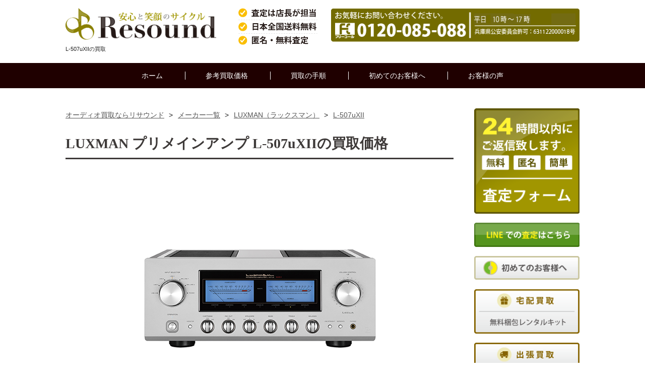

--- FILE ---
content_type: text/html; charset=UTF-8
request_url: https://www.audio-kaitori.com/maker/luxman/l-507uxii.html
body_size: 49630
content:
<!doctype html>
<!--[if lt IE 7]> <html class="ie6 oldie"> <![endif]-->
<!--[if IE 7]>    <html class="ie7 oldie"> <![endif]-->
<!--[if IE 8]>    <html class="ie8 oldie"> <![endif]-->
<!--[if gt IE 8]><!-->
<html class="">
<!--<![endif]-->
<head>
<meta charset="UTF-8">
<meta name="viewport" content="width=device-width, initial-scale=1">
<link rel="canonical" href="https://www.audio-kaitori.com/maker/luxman/l-507uxii.html">  
<title>LUXMAN（ラックスマン）L-507uXIIの買取価格｜リサウンド</title>
<meta name="Description" content="LUXMAN（ラックスマン）L-507uXIIの参考買取価格はこちら。リサウンドでは相場を熟知した専門スタッフが、心を込めて一品一品オーディオ の検品査定を行っております。また当店では、「買取上限価格」では無く「実際の買取価格」をお伝えさせております。" />
<meta name="Keywords" content="LUXMAN,L-507uXII,オーディオ,買取" />
<!-- <link href="https://www.audio-kaitori.com/css/item.css" rel="stylesheet" type="text/css"> -->
<!-- <link href="https://www.audio-kaitori.com/css/new-res.css" rel="stylesheet" type="text/css"> -->
<link rel="stylesheet" href="https://www.audio-kaitori.com/wp/wp-content/themes/resound/new-res.css" type="text/css" />

<style media="screen">
@charset "UTF-8";

/* wp-cms インライン化 */

.post_image{max-width:98%; height:auto; text-align:center; margin:0 auto;}
p.center{text-align:center;}
.pagination{text-align:center; margin:20px 0;}
.pagination li{margin:0 7px; display:inline-block;}

ul.cms{
	width:100%;
	display:-webkit-box;
		display:-moz-box;
		display:-ms-box;
		display:-webkit-flexbox;
		display:-moz-flexbox;
		display:-ms-flexbox;
		display:-webkit-flex;
		display:-moz-flex;
		display:-ms-flex;
		display:flex;
		-webkit-box-lines:multiple;
		-moz-box-lines:multiple;
		-webkit-flex-wrap:wrap;
		-moz-flex-wrap:wrap;
		-ms-flex-wrap:wrap;
		flex-wrap:wrap;
	margin-bottom:30px;
	}
ul.cms li{
	width:30%;
	display:inline-block;
	margin:10px 0 20px;
	}
ul.cms li:nth-child(3n+2){margin:10px 4% 20px;}
.cms-day{
	width:100%;
	padding:7px 0;
	text-align:center;
	color:#fff;
	background:#38ADBA;
	}
.cms-img{
	width:100%;
	margin:10px 0;
	text-align:center;
	/*border:2px solid #270800;*/
	box-sizing:border-box;
	}
.cms-img img{display: block;}
.cms-title{
	width:100%;
	text-align:center;
	text-decoration:underline;
	}
/*-------------買取実績---------------*/
#contents div.results-box p{
	font-size:14px;
	margin-bottom:10px;
}

.results-attention{
	width:100%;
	padding:20px;
	margin:20px 0;
	box-sizing:border-box;
	background:#F8F6E7;
	border-radius:4px;
	text-align:center;
}

.news{
	width:100%;
	border:1px solid #5B5300;
	border-collapse:collapse;
	box-sizing:border-box;
	}
.news td{
	width:30%;
	background:#EFEEDF;
	border:1px solid #5B5300;
	border-collapse:collapse;
	padding:12px 10px;
	line-height: 150%;
	}
.news th{
	width:70%;
	background:#fff;
	border:1px solid #5B5300;
	border-collapse:collapse;
	padding:12px 10px;
	text-align:left;
	line-height: 150%;

	}


@media only screen and (max-width: 767px) {
	ul.cms{max-width:100%;}
	ul.cms li{
	width:100%;
	display:block;
	margin:0px 5px 0px;
	padding:10px 0;
	border-bottom:1px dotted #999;
	}
	ul.cms li:after{
	content: "";
	display: block;
	clear: both;
	height: 0;
	visibility: hidden;
	}

ul.cms li:nth-child(3n+2){margin:0px 5px 0px;}
.cms-day{
	width:70%;
	padding:0 0 8px;
	margin:0 0 8px;
	text-align:left;
	float:right;
	color:#555;
	font-weight:bold;
	background:none;
	border-bottom:1px dotted #270800;
	display:block;
	}
.cms-img{
	width:28%;
	margin:0 1% 0 0;
	text-align:center;
	float:left;
	}
.cms-title{
	width:70%;
	text-align:left;
	text-decoration:underline;
	float:right;
	display:block;
	}

	.wp-post-image {
max-width: 100%;
height:auto;
}

.results-attention{
	width:94%;
	margin:20px auto;
}
	.news{width: 96%; margin: 0 auto 30px;}
}

.comment-content img[height],
.entry-content img,
.entry-summary img,
img[class*="align"],
img[class*="wp-image-"],
img[class*="attachment-"],
#site-header img {
	height: auto;
}

img.size-full,
img.size-large,
.wp-post-image,
.post-thumbnail img {
	height: auto;
	width: 100%;
}

</style>
<!-- <link rel="stylesheet" href="https://www.audio-kaitori.com/css/drawer.css"> -->
<!--[if lt IE 9]>
<script src="http://html5shiv.googlecode.com/svn/trunk/html5.js"></script>
<![endif]-->
<script src="https://www.audio-kaitori.com/js/respond.min.js"></script>
<script src="https://ajax.googleapis.com/ajax/libs/jquery/1.10.2/jquery.min.js"></script>

<script>

	$(function(){
	$('head').append(
		'<style type="text/css">.target{opacity: 0;margin-top:10px;}'
	);
    $(window).load(function(){
        var delaySpeed = 90;
        var fadeSpeed = 800;
        $('.target').each(function(i){
            $(this).delay(i*(delaySpeed)).animate({opacity:'1',marginTop:'0px'},fadeSpeed);
        });
    });
});
</script>



<script src="https://www.audio-kaitori.com/js/scriptset.js"></script>
<link rel="shortcut icon" href="/image/favicon.ico" />　
<script type="text/javascript" src="https://apis.google.com/js/plusone.js">{lang: 'ja'}</script>
<!-- Global site tag (gtag.js) - Google Analytics -->
<script src="https://www.googletagmanager.com/gtag/js?id=UA-11011523-1"></script>
<script>
  window.dataLayer = window.dataLayer || [];
  function gtag(){dataLayer.push(arguments);}
  gtag('js', new Date());

  gtag('config', 'UA-11011523-1');
  gtag('config', 'AW-1037397517');
</script>
<!-- /Global site tag (gtag.js) - Google Analytics -->
</head>
<body class="drawer drawer--right">
<div class="d_none_pc header_sp clearfix">

	<div class="nav_toggle menu-close">
	<div>
		<span></span>
		<span></span>
		<span></span>
	</div>
	</div><!-- .nav_toggle -->

	<div class="nav_toggle menu-open">
	<div>
		<span></span>
		<span></span>
		<span></span>
	</div>
	</div><!-- .nav_toggle -->

<div class="menubutton_box">

  <ul class="top_menu_sp clearfix">
  <li><a href="https://www.audio-kaitori.com/maker.html"><img src="https://www.audio-kaitori.com/image/menu_maker.png" alt="買取参考価格"></a></li>
<li><a href="https://www.audio-kaitori.com/nagare.html"><img src="https://www.audio-kaitori.com/image/menu_nagare.png" alt="買取の流れ"></a></li>
<li><a href="https://www.audio-kaitori.com/hajimete.html"><img src="https://www.audio-kaitori.com/image/menu_hajimete.png" alt="初めてのお客様へ"></a></li>
<li><a href="https://www.audio-kaitori.com/koe.html"><img src="https://www.audio-kaitori.com/image/menu_koe.png" alt="お客様の声"></a></li>
<li><a href="https://www.audio-kaitori.com/satei.php"><img src="https://www.audio-kaitori.com/image/menu_satei.png" alt="無料査定依頼はこちら"></a></li>
</ul>
</div><!--menubutton_box-->

</div><!--d_none_pc-->
<div id="header">
<div class="clearfix">
  <div class="logo"><a href="https://www.audio-kaitori.com/"><img src="https://www.audio-kaitori.com/image/header_logo.png" alt="オーディオ買取専門店 リサウンド"></a><p>L-507uXIIの買取</p></div>
<div class="tel"><a href="tel:0120085088" onclick="ga('send', 'event', 'smartphone', 'phone-number-tap', 'header');"><img src="https://www.audio-kaitori.com/image/header_tel_pc.png" alt="TEL"  class="d_none_sp"></a></div>
</div>
</div><!--header-->
<div id="navi_bg">
<ul class="navi">
<li><a href="https://www.audio-kaitori.com/">ホーム</a></li>
<li class="menu_maker"><a href="https://www.audio-kaitori.com/maker.html">参考買取価格</a>
<ul class="menu_maker_list">
<li><a href="https://www.audio-kaitori.com/maker/accuphase/"><img src="https://www.audio-kaitori.com/image/navi-accuphase.png" alt="アキュフェーズ"><span>Accuphase</span></a></li>
<li><a href="https://www.audio-kaitori.com/maker/jbl/"><img src="https://www.audio-kaitori.com/image/navi-jbl.png" alt="ジェービーエル"><span>JBL</span></a></li>
<li><a href="https://www.audio-kaitori.com/maker/mcintosh/"><img src="https://www.audio-kaitori.com/image/navi-mcintosh.png" alt="マッキントッシュ"><span>McIntosh</span></a></li>
<li><a href="https://www.audio-kaitori.com/maker/yamaha/"><img src="https://www.audio-kaitori.com/image/navi-yamaha.png" alt="ヤマハ"><span>YAMAHA</span></a></li>
<li><a href="https://www.audio-kaitori.com/maker/marantz/"><img src="https://www.audio-kaitori.com/image/navi-marantz.png" alt="マランツ"><span>Marantz</span></a></li>
<li><a href="https://www.audio-kaitori.com/maker/tannoy/"><img src="https://www.audio-kaitori.com/image/navi-tannoy.png" alt="タンノイ"><span>TANNOY</span></a></li>
<li><a href="https://www.audio-kaitori.com/maker/luxman/"><img src="https://www.audio-kaitori.com/image/navi-luxman.png" alt="ラックスマン"><span>LUXMAN</span></a></li>
 <li><a href="https://www.audio-kaitori.com/maker.html"><img src="https://www.audio-kaitori.com/image/navi-other.png" alt="その他のメーカー"><span>その他</span></a></li>
       </ul>
        </li>
<li><a href="https://www.audio-kaitori.com/nagare.html">買取の手順</a></li>
<li><a href="https://www.audio-kaitori.com/hajimete.html">初めてのお客様へ</a></li>
<li><a href="https://www.audio-kaitori.com/koe.html">お客様の声</a></li>
</ul>
</div><!--navi_bg--><div id="container">
<div id="contents">
 <ul id="bread-crumb-list">
    <li><a href="https://www.audio-kaitori.com/"><span>オーディオ買取ならリサウンド</span></a>&nbsp;&gt;&nbsp; </li>
    <li><a href="https://www.audio-kaitori.com/maker.html"><span>メーカー一覧</span></a>&nbsp;&gt;&nbsp; </li>
    <li><a href="https://www.audio-kaitori.com/maker/luxman/"><span>LUXMAN（ラックスマン）</span></a>&nbsp;&gt;&nbsp; </li>
    <li><a href="https://www.audio-kaitori.com/maker/luxman/l-507uxii.html"><span>L-507uXII</span></a></li></ul>
<script type="application/ld+json">
  {
    "@context": "http://schema.org",
    "@type": "BreadcrumbList",
    "itemListElement": [
    {
      "@type": "ListItem",
      "position": 1,
      "item": {
          "@id": "https://www.audio-kaitori.com/",
          "name": "オーディオ買取ならリサウンド"
      }
    },{
      "@type": "ListItem",
      "position": 2,
      "item": {
          "@id": "https://www.audio-kaitori.com/maker.html",
          "name": "メーカー一覧"
      }
    },{
      "@type": "ListItem",
      "position": 3,
      "item": {
          "@id": "https://www.audio-kaitori.com/maker/luxman/",
          "name": "LUXMAN（ラックスマン）"
      }
    },{
      "@type": "ListItem",
      "position": 4,
      "item": {
          "@id": "https://www.audio-kaitori.com/maker/luxman/l-507uxii.html",
          "name": "L-507uXII"
      }
    }
    ]
  }
</script>
 <h1>LUXMAN プリメインアンプ  L-507uXIIの買取価格</h1>
<div class="post_image"><img src="https://www.audio-kaitori.com/image/item/l-507uxii.png" alt="L-507uXII"></div>
<div class="single-price">中古参考買取価格：<span class="gold bold f-middle">223,000円</span></div>
<h2>買取価格について</h2>
<p>各参考買取価格は目安としてご確認ください。<br>
公開参考買取価格は予告なく変更する場合がございますので、何卒ご了承ください。</p>
<p>中古品として綺麗な状態、付属品が完備している完全動作品を想定致しております。</p>
    <ul class="ii-b">
  <li><div class="button-satei"><a href="https://www.audio-kaitori.com/satei.php"><img src="/image/button-satei.png" alt="無料査定依頼はこちら"></a></div></li>
  </ul>
  <ul class="ii-b">
  <li><div class="button-base button-p02"><a href="https://www.audio-kaitori.com/news/">リサウンドの<br>買取実績のご紹介</a></div></li>
  <li><div class="b-hajimete"><a href="https://www.audio-kaitori.com/hajimete.html">初めてのお客様へ</a></div></li>
  </ul>
<h2>その他のLUXMANの買取価格</h2>
        <div class="cat-empty">
<h3>AVアンプ</h3>
<ul class="item-list">
<li></li>
</ul>
</div>
<div class="cat-empty">
<h3>Bluetoothスピーカー</h3>
<ul class="item-list">
<li></li>
</ul>
</div>
<div class="cat-empty">
<h3>CDプレーヤー</h3>
<ul class="item-list">
<li><a href="https://www.audio-kaitori.com/maker/luxman/d-07x.html"><div class="itembox"><img src="https://www.audio-kaitori.com/image/item/d-07x_s.jpg" class=" wp-post-image" alt="D-07X"><div class="itemtext">
<p class="name">D-07X</p>
<p class="used">中古参考買取価格<br>
お問合せ下さい
</p></div></div></a></li>
<li><a href="https://www.audio-kaitori.com/maker/luxman/d-n150.html"><div class="itembox"><img src="https://www.audio-kaitori.com/image/item/d-n150_s.jpg" class=" wp-post-image" alt="D-N150"><div class="itemtext">
<p class="name">D-N150</p>
<p class="used">中古参考買取価格<br>
お問合せ下さい
</p></div></div></a></li>
<li><a href="https://www.audio-kaitori.com/maker/luxman/d-03x.html"><div class="itembox"><img src="https://www.audio-kaitori.com/image/item/d-03x_s.jpg" class=" wp-post-image" alt="D-03X"><div class="itemtext">
<p class="name">D-03X</p>
<p class="used">中古参考買取価格<br>
お問合せ下さい
</p></div></div></a></li>
<li><a href="https://www.audio-kaitori.com/maker/luxman/d-10x.html"><div class="itembox"><img src="https://www.audio-kaitori.com/image/item/d-10x_s.jpg" class=" wp-post-image" alt="D-10X"><div class="itemtext">
<p class="name">D-10X</p>
<p class="used">中古参考買取価格<br>
お問合せ下さい
</p></div></div></a></li>
</ul>
<table class="other-item">
<tr><th>メーカー</th><th>カテゴリ</th><th>型番</th><th>中古買取価格</th></tr>
<tr><td>LUXMAN</td><td>CDプレーヤー </td><td><a href="https://www.audio-kaitori.com/maker/luxman/d-03x.html">D-03X</a></td><td>115,000円</td></tr>
<tr><td>LUXMAN</td><td>CDプレーヤー </td><td><a href="https://www.audio-kaitori.com/maker/luxman/d-10x.html">D-10X</a></td><td>お問合せ下さい</td></tr>
</table></div>
<div class="cat-empty">
<h3>CDレシーバー</h3>
<ul class="item-list">
<li></li>
</ul>
</div>
<div class="cat-empty">
<h3>DAC(D/Aコンバーター)</h3>
<ul class="item-list">
<li><a href="https://www.audio-kaitori.com/maker/luxman/da-250.html"><div class="itembox"><img src="https://www.audio-kaitori.com/image/item/da-250.png" class=" wp-post-image" alt="DA-250"><div class="itemtext">
<p class="name">DA-250</p>
<p class="used">中古参考買取価格<br>
<span class="f-large gold bold">91,000円</span>
</p></div></div></a></li>
<li><a href="https://www.audio-kaitori.com/maker/luxman/da-100.html"><div class="itembox"><img src="https://www.audio-kaitori.com/image/item/da-100.jpg" class=" wp-post-image" alt="DA-100"><div class="itemtext">
<p class="name">DA-100</p>
<p class="used">中古参考買取価格<br>
<span class="f-large gold bold">17,000円</span>
</p></div></div></a></li>
</ul>
</div>
<div class="cat-empty">
<h3>DAP（デジタルオーディオプレーヤー）</h3>
<ul class="item-list">
<li><a href="https://www.audio-kaitori.com/maker/luxman/d-08u.html"><div class="itembox"><img src="https://www.audio-kaitori.com/image/item/d-08u_s.png" class=" wp-post-image" alt="D-08u"><div class="itemtext">
<p class="name">D-08u</p>
<p class="used">中古参考買取価格<br>
<span class="f-large gold bold">380000円</span>
</p></div></div></a></li>
<li><a href="https://www.audio-kaitori.com/maker/luxman/d-06.html"><div class="itembox"><img src="https://www.audio-kaitori.com/image/item/d-06_s.png" class=" wp-post-image" alt="D-06"><div class="itemtext">
<p class="name">D-06</p>
<p class="used">中古参考買取価格<br>
<span class="f-large gold bold">160,000円</span>
</p></div></div></a></li>
</ul>
</div>
<div class="cat-empty">
<h3>イヤホン</h3>
<ul class="item-list">
<li></li>
</ul>
</div>
<div class="cat-empty">
<h3>ゲーミング</h3>
<ul class="item-list">
<li></li>
</ul>
</div>
<div class="cat-empty">
<h3>サブウーファー</h3>
<ul class="item-list">
<li></li>
</ul>
</div>
<div class="cat-empty">
<h3>スピーカー</h3>
<ul class="item-list">
<li></li>
</ul>
</div>
<div class="cat-empty">
<h3>その他オーディオ</h3>
<ul class="item-list">
<li><a href="https://www.audio-kaitori.com/maker/luxman/jpc-10000.html"><div class="itembox"><img src="https://www.audio-kaitori.com/image/item/jpc-10000_s.jpg" class=" wp-post-image" alt="JPC-10000"><div class="itemtext">
<p class="name">JPC-10000</p>
<p class="used">中古参考買取価格<br>
お問合せ下さい
</p></div></div></a></li>
<li><a href="https://www.audio-kaitori.com/maker/luxman/jpr-10000.html"><div class="itembox"><img src="https://www.audio-kaitori.com/image/item/jpr-10000_s.jpg" class=" wp-post-image" alt="JPR-10000"><div class="itemtext">
<p class="name">JPR-10000</p>
<p class="used">中古参考買取価格<br>
お問合せ下さい
</p></div></div></a></li>
<li><a href="https://www.audio-kaitori.com/maker/luxman/jpr-15000.html"><div class="itembox"><img src="https://www.audio-kaitori.com/image/item/jpr-15000_s.jpg" class=" wp-post-image" alt="JPR-15000"><div class="itemtext">
<p class="name">JPR-15000</p>
<p class="used">中古参考買取価格<br>
お問合せ下さい
</p></div></div></a></li>
<li><a href="https://www.audio-kaitori.com/maker/luxman/jpc-15000.html"><div class="itembox"><img src="https://www.audio-kaitori.com/image/item/jpc-15000_s.jpg" class=" wp-post-image" alt="JPC-15000"><div class="itemtext">
<p class="name">JPC-15000</p>
<p class="used">中古参考買取価格<br>
お問合せ下さい
</p></div></div></a></li>
</ul>
<table class="other-item">
<tr><th>メーカー</th><th>カテゴリ</th><th>型番</th><th>中古買取価格</th></tr>
<tr><td>LUXMAN</td><td>その他オーディオ </td><td><a href="https://www.audio-kaitori.com/maker/luxman/jpa-17000.html">JPA-17000</a></td><td>お問合せ下さい</td></tr>
<tr><td>LUXMAN</td><td>その他オーディオ </td><td><a href="https://www.audio-kaitori.com/maker/luxman/jps-15000-2.html">JPS-15000/2</a></td><td>お問合せ下さい</td></tr>
<tr><td>LUXMAN</td><td>その他オーディオ </td><td><a href="https://www.audio-kaitori.com/maker/luxman/as-5iii.html">AS-5III</a></td><td>お問合せ下さい</td></tr>
<tr><td>LUXMAN</td><td>その他オーディオ </td><td><a href="https://www.audio-kaitori.com/maker/luxman/as-4iii.html">AS-4III</a></td><td>お問合せ下さい</td></tr>
<tr><td>LUXMAN</td><td>その他オーディオ </td><td><a href="https://www.audio-kaitori.com/maker/luxman/as-50r.html">AS-50R</a></td><td>お問合せ下さい</td></tr>
<tr><td>LUXMAN</td><td>その他オーディオ </td><td><a href="https://www.audio-kaitori.com/maker/luxman/as-55.html">AS-55</a></td><td>お問合せ下さい</td></tr>
<tr><td>LUXMAN</td><td>その他オーディオ </td><td><a href="https://www.audio-kaitori.com/maker/luxman/as-44.html">AS-44</a></td><td>お問合せ下さい</td></tr>
<tr><td>LUXMAN</td><td>その他オーディオ </td><td><a href="https://www.audio-kaitori.com/maker/luxman/es-1200.html">ES-1200</a></td><td>お問合せ下さい</td></tr>
<tr><td>LUXMAN</td><td>その他オーディオ </td><td><a href="https://www.audio-kaitori.com/maker/luxman/lmc-5.html">LMC-5</a></td><td>お問合せ下さい</td></tr>
<tr><td>LUXMAN</td><td>その他オーディオ </td><td><a href="https://www.audio-kaitori.com/maker/luxman/e-250.html">E-250</a></td><td>お問合せ下さい</td></tr>
</table></div>
<div class="cat-empty">
<h3>ネットワークオーディオプレーヤー</h3>
<ul class="item-list">
<li></li>
</ul>
</div>
<div class="cat-empty">
<h3>パワーアンプ</h3>
<ul class="item-list">
<li><a href="https://www.audio-kaitori.com/maker/luxman/m-10x.html"><div class="itembox"><img src="https://www.audio-kaitori.com/image/item/m-10x_s.jpg" class=" wp-post-image" alt="M-10X"><div class="itemtext">
<p class="name">M-10X</p>
<p class="used">中古参考買取価格<br>
お問合せ下さい
</p></div></div></a></li>
<li><a href="https://www.audio-kaitori.com/maker/luxman/m-800a.html"><div class="itembox"><img src="https://www.audio-kaitori.com/image/item/m-800a.png" class=" wp-post-image" alt="M-800A"><div class="itemtext">
<p class="name">M-800A</p>
<p class="used">中古参考買取価格<br>
<span class="f-large gold bold">290,0000円</span>
</p></div></div></a></li>
<li><a href="https://www.audio-kaitori.com/maker/luxman/m-200.html"><div class="itembox"><img src="https://www.audio-kaitori.com/image/item/m-200.jpg" class=" wp-post-image" alt="M-200"><div class="itemtext">
<p class="name">M-200</p>
<p class="used">中古参考買取価格<br>
<span class="f-large gold bold">35,000円</span>
</p></div></div></a></li>
</ul>
</div>
<div class="cat-empty">
<h3>プリアンプ</h3>
<ul class="item-list">
<li><a href="https://www.audio-kaitori.com/maker/luxman/c-10x.html"><div class="itembox"><img src="https://www.audio-kaitori.com/image/item/c-10x_s.jpg" class=" wp-post-image" alt="C-10X"><div class="itemtext">
<p class="name">C-10X</p>
<p class="used">中古参考買取価格<br>
お問合せ下さい
</p></div></div></a></li>
<li><a href="https://www.audio-kaitori.com/maker/luxman/c-900u.html"><div class="itembox"><img src="https://www.audio-kaitori.com/image/item/c-900u_s.jpg" class=" wp-post-image" alt="C-900u"><div class="itemtext">
<p class="name">C-900u</p>
<p class="used">中古参考買取価格<br>
お問合せ下さい
</p></div></div></a></li>
<li><a href="https://www.audio-kaitori.com/maker/luxman/c-700u.html"><div class="itembox"><img src="https://www.audio-kaitori.com/image/item/c-700u_s.png" class=" wp-post-image" alt="C-700u"><div class="itemtext">
<p class="name">C-700u</p>
<p class="used">中古参考買取価格<br>
<span class="f-large gold bold">230,000円</span>
</p></div></div></a></li>
</ul>
</div>
<div class="cat-empty">
<h3>プリメインアンプ</h3>
<ul class="item-list">
<li><a href="https://www.audio-kaitori.com/maker/luxman/l-509z.html"><div class="itembox"><img src="https://www.audio-kaitori.com/image/item/l-509z_s.jpg" class=" wp-post-image" alt="L-509Z"><div class="itemtext">
<p class="name">L-509Z</p>
<p class="used">中古参考買取価格<br>
お問合せ下さい
</p></div></div></a></li>
<li><a href="https://www.audio-kaitori.com/maker/luxman/l-550axii.html"><div class="itembox"><img src="https://www.audio-kaitori.com/image/item/l-550axii_s.jpg" class=" wp-post-image" alt="L-550AXII"><div class="itemtext">
<p class="name">L-550AXII</p>
<p class="used">中古参考買取価格<br>
お問合せ下さい
</p></div></div></a></li>
<li><a href="https://www.audio-kaitori.com/maker/luxman/l-595a-limited.html"><div class="itembox"><img src="https://www.audio-kaitori.com/image/item/l-595a-limited_s.jpg" class=" wp-post-image" alt="L-595A LIMITED"><div class="itemtext">
<p class="name">L-595A LIMITED</p>
<p class="used">中古参考買取価格<br>
お問合せ下さい
</p></div></div></a></li>
<li><a href="https://www.audio-kaitori.com/maker/luxman/l-507z.html"><div class="itembox"><img src="https://www.audio-kaitori.com/image/item/l-507z_s.jpg" class=" wp-post-image" alt="L-507Z"><div class="itemtext">
<p class="name">L-507Z</p>
<p class="used">中古参考買取価格<br>
お問合せ下さい
</p></div></div></a></li>
</ul>
<table class="other-item">
<tr><th>メーカー</th><th>カテゴリ</th><th>型番</th><th>中古買取価格</th></tr>
<tr><td>LUXMAN</td><td>プリメインアンプ </td><td><a href="https://www.audio-kaitori.com/maker/luxman/l-570.html">L-570</a></td><td>55,000円</td></tr>
<tr><td>LUXMAN</td><td>プリメインアンプ </td><td><a href="https://www.audio-kaitori.com/maker/luxman/l-507uxii.html">L-507uXII</a></td><td>223,000円</td></tr>
<tr><td>LUXMAN</td><td>プリメインアンプ </td><td><a href="https://www.audio-kaitori.com/maker/luxman/l-509x.html">L-509X</a></td><td>375,000円</td></tr>
<tr><td>LUXMAN</td><td>プリメインアンプ </td><td><a href="https://www.audio-kaitori.com/maker/luxman/l-505ux2.html">L-505uXII</a></td><td>105,000円</td></tr>
<tr><td>LUXMAN</td><td>プリメインアンプ </td><td><a href="https://www.audio-kaitori.com/maker/luxman/l-590axii.html">L-590AXII</a></td><td>250,000円</td></tr>
<tr><td>LUXMAN</td><td>プリメインアンプ </td><td><a href="https://www.audio-kaitori.com/maker/luxman/l-507ux.html">L-507uX</a></td><td>175,000円</td></tr>
<tr><td>LUXMAN</td><td>プリメインアンプ </td><td><a href="https://www.audio-kaitori.com/maker/luxman/l-505ux.html">L-505uX</a></td><td>84,000円</td></tr>
<tr><td>LUXMAN</td><td>プリメインアンプ </td><td><a href="https://www.audio-kaitori.com/maker/luxman/l-550ax.html">L-550AX</a></td><td>132,000円</td></tr>
<tr><td>LUXMAN</td><td>プリメインアンプ </td><td><a href="https://www.audio-kaitori.com/maker/luxman/l-509u.html">L-509u</a></td><td>196,000円</td></tr>
</table></div>
<div class="cat-empty">
<h3>ヘッドホン</h3>
<ul class="item-list">
<li><a href="https://www.audio-kaitori.com/maker/luxman/utopia-sg.html"><div class="itembox"><img src="https://www.audio-kaitori.com/image/item/utopia-sg_s.jpg" class=" wp-post-image" alt="UTOPIA SG"><div class="itemtext">
<p class="name">UTOPIA SG</p>
<p class="used">中古参考買取価格<br>
お問合せ下さい
</p></div></div></a></li>
<li><a href="https://www.audio-kaitori.com/maker/luxman/bathys.html"><div class="itembox"><img src="https://www.audio-kaitori.com/image/item/bathys_s.jpg" class=" wp-post-image" alt="BATHYS"><div class="itemtext">
<p class="name">BATHYS</p>
<p class="used">中古参考買取価格<br>
お問合せ下さい
</p></div></div></a></li>
</ul>
</div>
<div class="cat-empty">
<h3>ヘッドホンアンプ</h3>
<ul class="item-list">
<li><a href="https://www.audio-kaitori.com/maker/luxman/p-750u-markii.html"><div class="itembox"><img src="https://www.audio-kaitori.com/image/item/p-750u-markii_s.jpg" class=" wp-post-image" alt="P-750u MARKII"><div class="itemtext">
<p class="name">P-750u MARKII</p>
<p class="used">中古参考買取価格<br>
お問合せ下さい
</p></div></div></a></li>
<li><a href="https://www.audio-kaitori.com/maker/luxman/p-750u-limited.html"><div class="itembox"><img src="https://www.audio-kaitori.com/image/item/p-750u-limited.png" class=" wp-post-image" alt="P-750u LIMITED"><div class="itemtext">
<p class="name">P-750u LIMITED</p>
<p class="used">中古参考買取価格<br>
<span class="f-large gold bold">208,000円</span>
</p></div></div></a></li>
<li><a href="https://www.audio-kaitori.com/maker/luxman/p-750u.html"><div class="itembox"><img src="https://www.audio-kaitori.com/image/item/p-750u.png" class=" wp-post-image" alt="P-750u"><div class="itemtext">
<p class="name">P-750u</p>
<p class="used">中古参考買取価格<br>
<span class="f-large gold bold">160,000円</span>
</p></div></div></a></li>
</ul>
</div>
<div class="cat-empty">
<h3>ホームシアター</h3>
<ul class="item-list">
<li></li>
</ul>
</div>
<div class="cat-empty">
<h3>レコードプレーヤー</h3>
<ul class="item-list">
<li><a href="https://www.audio-kaitori.com/maker/luxman/pd-191a.html"><div class="itembox"><img src="https://www.audio-kaitori.com/image/item/pd-191a_s.jpg" class=" wp-post-image" alt="PD-191A"><div class="itemtext">
<p class="name">PD-191A</p>
<p class="used">中古参考買取価格<br>
お問合せ下さい
</p></div></div></a></li>
<li><a href="https://www.audio-kaitori.com/maker/luxman/pd-151-mark2.html"><div class="itembox"><img src="https://www.audio-kaitori.com/image/item/pd-151-mark2_s.jpg" class=" wp-post-image" alt="PD-151 MARK II"><div class="itemtext">
<p class="name">PD-151 MARK II</p>
<p class="used">中古参考買取価格<br>
お問合せ下さい
</p></div></div></a></li>
</ul>
</div>
<div class="cat-empty">
<h3>真空管アンプ</h3>
<ul class="item-list">
<li><a href="https://www.audio-kaitori.com/maker/luxman/lx-380.html"><div class="itembox"><img src="https://www.audio-kaitori.com/image/item/lx-380_s.jpg" class=" wp-post-image" alt="LX-380"><div class="itemtext">
<p class="name">LX-380</p>
<p class="used">中古参考買取価格<br>
お問合せ下さい
</p></div></div></a></li>
<li><a href="https://www.audio-kaitori.com/maker/luxman/mq-300.html"><div class="itembox"><img src="https://www.audio-kaitori.com/image/item/mq-300_s.jpg" class=" wp-post-image" alt="MQ-300"><div class="itemtext">
<p class="name">MQ-300</p>
<p class="used">中古参考買取価格<br>
お問合せ下さい
</p></div></div></a></li>
<li><a href="https://www.audio-kaitori.com/maker/luxman/cl-1000.html"><div class="itembox"><img src="https://www.audio-kaitori.com/image/item/cl-1000_s.jpg" class=" wp-post-image" alt="CL-1000"><div class="itemtext">
<p class="name">CL-1000</p>
<p class="used">中古参考買取価格<br>
お問合せ下さい
</p></div></div></a></li>
<li><a href="https://www.audio-kaitori.com/maker/luxman/d-380.html"><div class="itembox"><img src="https://www.audio-kaitori.com/image/item/d-380.png" class=" wp-post-image" alt="D-380"><div class="itemtext">
<p class="name">D-380</p>
<p class="used">中古参考買取価格<br>
<span class="f-large gold bold">135,000円</span>
</p></div></div></a></li>
</ul>
<table class="other-item">
<tr><th>メーカー</th><th>カテゴリ</th><th>型番</th><th>中古買取価格</th></tr>
<tr><td>LUXMAN</td><td>真空管アンプ </td><td><a href="https://www.audio-kaitori.com/maker/luxman/cl-38uc.html">CL-38uC</a></td><td>183,000円</td></tr>
<tr><td>LUXMAN</td><td>真空管アンプ </td><td><a href="https://www.audio-kaitori.com/maker/luxman/mq-88uc.html">MQ-88uC</a></td><td>163,000円</td></tr>
<tr><td>LUXMAN</td><td>真空管アンプ </td><td><a href="https://www.audio-kaitori.com/maker/luxman/sq-n150.html">SQ-N150</a></td><td>115,000円</td></tr>
<tr><td>LUXMAN</td><td>真空管アンプ </td><td><a href="https://www.audio-kaitori.com/maker/luxman/lx-380.html">LX-380</a></td><td>184,000円</td></tr>
<tr><td>LUXMAN</td><td>真空管アンプ </td><td><a href="https://www.audio-kaitori.com/maker/luxman/mq-88u.html">MQ-88u</a></td><td>114,000円</td></tr>
<tr><td>LUXMAN</td><td>真空管アンプ </td><td><a href="https://www.audio-kaitori.com/maker/luxman/cl-88.html">CL-88</a></td><td>62,000円</td></tr>
</table></div>
		

        <script type="text/javascript">
$("ul.item-list li:empty").closest("div").remove();
</script>

<h2>各種お問い合わせ方法をご用意しております。</h2>
<p>当店ではご売却前のお客様のご不明な点や疑問を解消して頂きご納得した上でお取引を行いたいと考えております。　<br>
  どんな些細な事でも結構でございますので、ご不明な点がございましたら、お気軽にお問い合わせ下さいませ。</p>
  <table class="info">
<tr>
<th class="way">お問合せ方法</th>
<th class="time">受付時間</th>
</tr>
<tr>
<td><img src="/image/icon-tel.png" alt="TEL"><a href="tel:0120085088" onclick="ga('send', 'event', 'smartphone', 'phone-number-tap', 'button');"><img src="/image/tel-image.png" alt="0120-085-088" style="width:260px;"></a></td>
<td>平日：10時～17時</td>
</tr>
<tr class="border-bottom-d">
<td><img src="/image/icon-mail.png" alt="メール"><a href="mailto:satei@audio-kaitori.com">satei@audio-kaitori.com</a></td>
<td>24時間受付　<br class="d_none_s">
  営業時間以降は翌日返信</td>
</tr>
<tr class="border-bottom-d">
<td><img src="/image/icon-online.png" alt="オンライン相談室"><a href="https://www.audio-kaitori.com/online.html">オンライン相談室</a></td>
<td>>営業時間中　<br class="d_none_s">
  ※担当者着席中の場合</td>
</tr>
</table>
</div><!--contents-->
<div id="side" class="d_none_sp">
  <div class="d_none_sp">
  <p><a href="https://www.audio-kaitori.com/satei.php"><img src="https://www.audio-kaitori.com/image/side_satei_pc.png" alt="無料査定フォーム"></a></p>
<p><a href="https://www.audio-kaitori.com/line.html"><img src="https://www.audio-kaitori.com/image/side_line_pc.png" alt="無料LINE査定"></a></p>
<p><a href="https://www.audio-kaitori.com/hajimete.html"><img src="https://www.audio-kaitori.com/image/side_hajimete_pc.png" alt="初めてのお客様へ"></a></p>
<p><a href="https://www.audio-kaitori.com/delivery.html"><img src="https://www.audio-kaitori.com/image/side_yuso_pc.png" alt="宅配(郵送)買取について"></a></p>
<p><a href="https://www.audio-kaitori.com/visit.html"><img src="https://www.audio-kaitori.com/image/side_visit_pc.png" alt="出張買取について"></a></p>
<p><a href="https://www.audio-kaitori.com/store.html"><img src="https://www.audio-kaitori.com/image/side_tento_pc.png" alt="店頭買取について"></a></p>
</div>
<h4>買取メニュー</h4>
<ul>
<li><a href="https://www.audio-kaitori.com/nagare.html">査定・買取の流れ</a></li>
<li><a href="https://www.audio-kaitori.com/news/">買取実績</a></li>
<li><a href="https://www.audio-kaitori.com/konpou.html">無料梱包キット</a></li>
</ul>
<h4>主なオーディオ機器の買取メーカー</h4>
<ul>
<li><a href="https://www.audio-kaitori.com/maker/accuphase/">Accuphase</a></li>
<li><a href="https://www.audio-kaitori.com/maker/bang-and-olufsen/">Bang &amp; Olufsen</a></li>
<li><a href="https://www.audio-kaitori.com/maker/bose/">BOSE</a></li>
<li><a href="https://www.audio-kaitori.com/maker/bowers-and-wilkins/">Bowers &amp; Wilkins</a></li>
<li><a href="https://www.audio-kaitori.com/maker/dali/">DALI</a></li>
<li><a href="https://www.audio-kaitori.com/maker/denon/">DENON</a></li>
<li><a href="https://www.audio-kaitori.com/maker/diatone/">DIATONE</a></li>
<li><a href="https://www.audio-kaitori.com/maker/goldmund/">GOLDMUND</a></li>
<li><a href="https://www.audio-kaitori.com/maker/jbl/">JBL</a></li>
<li><a href="https://www.audio-kaitori.com/maker/linn/">LINN</a></li>
<li><a href="https://www.audio-kaitori.com/maker/luxman/">LUXMAN</a></li>
<li><a href="https://www.audio-kaitori.com/maker/marantz/">MARANTZ</a></li>
<li><a href="https://www.audio-kaitori.com/maker/mark-levinson/">Mark Levinson</a></li>
<li><a href="https://www.audio-kaitori.com/maker/mcintosh/">McIntosh</a></li>
<li><a href="https://www.audio-kaitori.com/maker/onkyo/">ONKYO</a></li>
<li><a href="https://www.audio-kaitori.com/maker/tannoy/">TANNOY</a></li>
<li><a href="https://www.audio-kaitori.com/maker/technics/">Technics</a></li>
<li><a href="https://www.audio-kaitori.com/maker/thorens/">THORENS</a></li>
<li><a href="https://www.audio-kaitori.com/maker/yamaha/">YAMAHA</a></li>
<li><a href="https://www.audio-kaitori.com/maker.html">メーカー一覧</a></li>
</ul>
<h4>主なオーディオ機器の買取品目</h4>
<ul>
<li><a href="https://www.audio-kaitori.com/category/speaker/">スピーカー</a></li>
<li><a href="https://www.audio-kaitori.com/category/integrated-amplifier/">プリメインアンプ</a></li>
<li><a href="https://www.audio-kaitori.com/category/preamplifier/">プリアンプ</a></li>
<li><a href="https://www.audio-kaitori.com/category/power-amplifier/">パワーアンプ</a></li>
<li><a href="https://www.audio-kaitori.com/category/cd-player/">CDプレーヤー</a></li>
<li><a href="https://www.audio-kaitori.com/category/av-amplifier/">AVアンプ</a></li>
<li><a href="https://www.audio-kaitori.com/category/record-player/">レコードプレーヤー</a></li>
<li><a href="https://www.audio-kaitori.com/category/home-theater/">ホームシアター</a></li>
<li><a href="https://www.audio-kaitori.com/category/dap/">DAP（デジタルオーディオプレーヤー）</a></li>
<li><a href="https://www.audio-kaitori.com/category/earphone/">イヤホン</a></li>
<li><a href="https://www.audio-kaitori.com/category/headphone/">ヘッドホン</a></li>
<li><a href="https://www.audio-kaitori.com/category/headphone-amplifier/">ヘッドホンアンプ</a></li>
<li><a href="https://www.audio-kaitori.com/category/bluetooth-speaker/">Bluetoothスピーカー</a></li>
<li><a href="https://www.audio-kaitori.com/category/vacuum-tube-amplifier/">真空管アンプ</a></li>
<li><a href="https://www.audio-kaitori.com/category/dac/">DAC(D/Aコンバーター)</a></li>
<li><a href="https://www.audio-kaitori.com/category/networkaudio/">ネットワークオーディオプレーヤー</a></li>
<li><a href="https://www.audio-kaitori.com/category/audio/">その他オーディオ</a></li>
<li><a href="https://www.audio-kaitori.com/category/cd-receiver">CDレシーバー</a></li>
<li><a href="https://www.audio-kaitori.com/category/subwoofer">サブウーファー</a></li>
<li><a href="https://www.audio-kaitori.com/category/gaming">ゲーミング</a></li>
<li><a href="https://www.audio-kaitori.com/category.html">カテゴリ一覧</a></li>
</ul>
<h4>インフォメーション</h4>
<ul>
<li><a href="https://www.audio-kaitori.com/qa.html">よくあるご質問と回答</a></li>
<li><a href="https://www.audio-kaitori.com/kojin.html">個人情報について</a></li>
<li><a href="https://www.audio-kaitori.com/tokutei.html">会社概要</a></li>
<li><a href="https://www.audio-kaitori.com/access.html">アクセスマップ</a></li>
<li><a href="https://www.audio-kaitori.com/sitemap.html">サイトマップ</a></li>
<li><a href="https://www.audio-kaitori.com/kaitorisyo.html" target="_brank">買取譲渡承諾書</a></li>
</ul>
<h5>営業案内</h5>
<ul>
	<li>株式会社かもめ</li>
<li>屋号：Resound</li>
	<li>古物営業許可<br>
  631122000018号<br>
</li>
<li>所在地・商品の送付先<br>
〒673-1422<br>
	  兵庫県加東市屋度736-253<br>
      <a href="https://www.audio-kaitori.com/access.html">» アクセスマップ </a></li>

<li>営業時間<br>
  平日 10:00 〜 17:00 <br>
  定休日…土曜日・日曜日・祝祭日</li>
</ul>
</div><!--side-->
</div><!--/container-->
<footer>
<div class="footer clearfix d_none_sp">
  <ul>
<li><div>メインメニュー</div></li>
<li class="list"><a href="https://www.audio-kaitori.com/hajimete.html">はじめてのお客様へ</a></li>
<li class="list"><a href="https://www.audio-kaitori.com/nagare.html">お取引の流れ</a></li>
<li class="list"><a href="https://www.audio-kaitori.com/satei.php">無料査定フォーム</a></li>
<li class="list"><a href="https://www.audio-kaitori.com/news/">買取実績</a></li>
<li class="list"><a href="https://www.audio-kaitori.com/konpou.html">無料梱包キットレンタル</a></li>

</ul>
<ul>
<li><div>買取強化メーカー</div></li>
<li class="list"><a href="https://www.audio-kaitori.com/maker/yamaha/">YAMAHA</a></li>
<li class="list"><a href="https://www.audio-kaitori.com/maker/technics/">Technics</a></li>
<li class="list"><a href="https://www.audio-kaitori.com/maker/marantz/">MARANTZ</a></li>
<li class="list"><a href="https://www.audio-kaitori.com/maker/mcintosh/">McIntosh</a></li>
<li class="list"><a href="https://www.audio-kaitori.com/maker/jbl/">JBL</a></li>
<li class="list"><a href="https://www.audio-kaitori.com/maker/bowers-and-wilkins/">Bowers &amp; Wilkins</a></li>
<li class="list"><a href="https://www.audio-kaitori.com/maker/luxman/">LUXMAN</a></li>
<li class="list"><a href="https://www.audio-kaitori.com/maker/accuphase/">Accuphase</a></li>
<li class="list"><a href="https://www.audio-kaitori.com/maker/mark-levinson/">Mark Levinson</a></li>
<li class="list"><a href="https://www.audio-kaitori.com/maker/tannoy/">TANNOY</a></li>
<li class="list"><a href="https://www.audio-kaitori.com/maker/dali/">DALI</a></li>
<li class="list"><a href="https://www.audio-kaitori.com/maker/bang-and-olufsen/">Bang &amp; Olufsen</a></li>
<li class="list"><a href="https://www.audio-kaitori.com/maker.html">メーカー一覧</a></li>
</ul>
<ul>
<li><div>買取強化カテゴリ</div></li>
<li class="list"><a href="https://www.audio-kaitori.com/category/av-amplifier/">AVアンプ</a></li>
<li class="list"><a href="https://www.audio-kaitori.com/category/bluetooth-speaker/">Bluetoothスピーカー</a></li>
<li class="list"><a href="https://www.audio-kaitori.com/category/cd-player/">CDプレーヤー</a></li>
<li class="list"><a href="https://www.audio-kaitori.com/category/cd-receiver">CDレシーバー</a></li>
<li class="list"><a href="https://www.audio-kaitori.com/category/dac/">DAC(D/Aコンバーター)</a></li>
<li class="list"><a href="https://www.audio-kaitori.com/category/dap/">DAP（デジタルオーディオプレーヤー）</a></li>
<li class="list"><a href="https://www.audio-kaitori.com/category/earphone/">イヤホン</a></li>
<li class="list"><a href="https://www.audio-kaitori.com/category/gaming">ゲーミング</a></li>
<li class="list"><a href="https://www.audio-kaitori.com/category/subwoofer">サブウーファー</a></li>
<li class="list"><a href="https://www.audio-kaitori.com/category/speaker/">スピーカー</a></li>
<li class="list"><a href="https://www.audio-kaitori.com/category.html">カテゴリ一覧</a></li>
</ul>
<ul>
<li><div>インフォメーション</div></li>
<li class="list"><a href="https://www.audio-kaitori.com/qa.html">よくあるご質問と回答</a></li>
<li class="list"><a href="https://www.audio-kaitori.com/koe.html">お客様の声</a></li>
<li class="list"><a href="https://www.audio-kaitori.com/kojin.html">個人情報の管理について</a></li>
<li class="list"><a href="https://www.audio-kaitori.com/tokutei.html">会社概要と利用規約</a></li>
<li class="list"><a href="https://www.audio-kaitori.com/access.html">アクセスマップ</a></li>
<li class="list"><a href="https://www.audio-kaitori.com/sitemap.html">サイトマップ</a></li>
</ul>
</div><!--footer-->
<div class="footer_info">
<div class="f-r w50"><div style="width:92%; margin:0 auto 15px; font-size:0.8em;">〒673-1422 兵庫県加東市屋度736-253</div>
<img src="https://www.audio-kaitori.com/image/footer_tel.png" alt="0120-085-088" class="d_none_sp">
<div style="margin-top:15px;">■ 営業時間：平日 10時～17時</div></div>
<div class="f-l w50"><a href="https://www.audio-kaitori.com/"><img src="https://www.audio-kaitori.com/image/footer_logo.png" alt="ロゴ"></a></div>
<br clear="all">
<p style="font-size:14px; font-weight:100;">
＜おすすめの飲食店＞<br>
>><a href="https://yakiniku-basara.co.jp/" target="_blank" style="line-height:1.8; color:#fff;">焼肉 伐折羅（バサラ）</a><br>
神戸三宮近辺で焼肉店をお探しの方におすすめです。</p>
</div>
<p align="center">&copy; 2026 Resound</p>
</footer>

<div class="d_none_pc clearfix">
 <!--menubutton_box-->
<nav class="drawer-nav">
<div class="drawer-nav_inner">
  <ul class="drawer-menu">
	  <li>
		  <a href="tel:0120085088" onclick="ga('send', 'event', 'smartphone', 'phone-number-tap', 'header');"><img src="/image/spmenu-tel.png" alt="0120-085-088"></a>
 <p>選べる買取方法</p>
 <ul class="menu-nagare">
<li><a href="https://www.audio-kaitori.com/delivery.html"><img src="https://www.audio-kaitori.com/image/menu_delivery.png" alt="宅配買取"></a></li>
	  <li><a href="https://www.audio-kaitori.com/store.html"><img src="https://www.audio-kaitori.com/image/menu_store.png" alt="店頭買取"></a></li>
	  <li><a href="https://www.audio-kaitori.com/visit.html"><img src="https://www.audio-kaitori.com/image/menu_visit.png" alt="出張買取"></a></li>
		  </ul>
 <p>主な買取メーカー一覧</p>
 <ul class="menu-logolist">
<li><a href="https://www.audio-kaitori.com/maker/accuphase/"><img src="https://www.audio-kaitori.com/image/logo-accuphase.png" alt="Accuphase（アキュフェーズ）"></a></li>
<li><a href="https://www.audio-kaitori.com/maker/bang-and-olufsen/"><img src="https://www.audio-kaitori.com/image/logo-bang-and-olufsen.png" alt="Bang &amp; Olufsen（バング&amp;オルフセン）"></a></li>
<li><a href="https://www.audio-kaitori.com/maker/bose/"><img src="https://www.audio-kaitori.com/image/logo-bose.png" alt="BOSE（ボーズ）"></a></li>
<li><a href="https://www.audio-kaitori.com/maker/bowers-and-wilkins/"><img src="https://www.audio-kaitori.com/image/logo-bowers-and-wilkins.png" alt="Bowers &amp; Wilkins（バウワース アンド ウィルキンス）"></a></li>
<li><a href="https://www.audio-kaitori.com/maker/dali/"><img src="https://www.audio-kaitori.com/image/logo-dali.png" alt="DALI（ダリ）"></a></li>
<li><a href="https://www.audio-kaitori.com/maker/denon/"><img src="https://www.audio-kaitori.com/image/logo-denon.png" alt="DENON（デノン）"></a></li>
<li><a href="https://www.audio-kaitori.com/maker/diatone/"><img src="https://www.audio-kaitori.com/image/logo-diatone.png" alt="DIATONE（ダイヤトーン）"></a></li>
<li><a href="https://www.audio-kaitori.com/maker/goldmund/"><img src="https://www.audio-kaitori.com/image/logo-goldmund.png" alt="GOLDMUND（ゴールドムンド）"></a></li></ul>
 <p>主な買取カテゴリ一覧</p>
 <ul class="menu-logolist">
<li><a href="https://www.audio-kaitori.com/category/av-amplifier/"><img src="https://www.audio-kaitori.com/image/av-amplifier.png" alt="AVアンプ"><span>AVアンプ</span></a></li>
<li><a href="https://www.audio-kaitori.com/category/bluetooth-speaker/"><img src="https://www.audio-kaitori.com/image/bluetooth-speaker.png" alt="Bluetoothスピーカー"><span>Bluetoothスピーカー</span></a></li>
<li><a href="https://www.audio-kaitori.com/category/cd-player/"><img src="https://www.audio-kaitori.com/image/cd-player.png" alt="CDプレーヤー"><span>CDプレーヤー</span></a></li>
<li><a href="https://www.audio-kaitori.com/category/dac/"><img src="https://www.audio-kaitori.com/image/dac.png" alt="DAC(D/Aコンバーター)"><span>D/Aコンバーター</span></a></li>
<li><a href="https://www.audio-kaitori.com/category/dap/"><img src="https://www.audio-kaitori.com/image/dap.png" alt="DAP（デジタルオーディオプレーヤー）"><span>DAP（デジタルオーディオプレーヤー）</span></a></li>
<li><a href="https://www.audio-kaitori.com/category/earphone/"><img src="https://www.audio-kaitori.com/image/earphone.png" alt="イヤホン"><span>イヤホン</span></a></li>
<li><a href="https://www.audio-kaitori.com/category/component/"><img src="https://www.audio-kaitori.com/image/component.png" alt="コンポ"><span>コンポ</span></a></li>
<li><a href="https://www.audio-kaitori.com/category/speaker/"><img src="https://www.audio-kaitori.com/image/speaker.png" alt="スピーカー"><span>スピーカー</span></a></li>
</ul></li>
    <li><a href="https://www.audio-kaitori.com/news/">買取実績</a></li>
        <li><a href="https://www.audio-kaitori.com/konpou.html">無料ハードケースレンタル</a></li>
        <li><a href="https://www.audio-kaitori.com/qa.html">よくあるご質問と回答</a></li>
        <li><a href="https://www.audio-kaitori.com/kojin.html">個人情報の取扱いについて</a></li>
        <li><a href="https://www.audio-kaitori.com/tokutei.html">特定商取引についての表記</a></li>
        <li><a href="https://www.audio-kaitori.com/access.html">アクセスマップ</a></li>
        <li><a href="https://www.audio-kaitori.com/sitemap.html">サイトマップ</a></li>
        <li><a href="https://www.audio-kaitori.com/kaitorisyo.html" target="_brank">買取譲渡承諾書</a></li>
  </ul>

  </div><!-- .drawer-nav_inner -->
</nav>
</div><!--d_none_pc-->

<script>
		$(function(){
		$("#return a").click(function(){
			$("body,html").animate({
				scrollTop:0
			},700);
			return false;
		});
	});
	</script>
    <script type="text/javascript">

  //リンク
$(function(){
   $('a.a_link[href^=#]').click(function() {
      var speed = 800; // ミリ秒
      var href= $(this).attr("href");
      var target = $(href == "#" || href == "" ? 'html' : href);
      // 移動先を数値で取得
      var position = target.offset().top -65;
      $('body,html').animate({scrollTop:position}, speed, 'swing');
      return false;
   });
});
//gbmenu
$(function() {
  var nav = $('#navi_bg');
	var navTop = nav.offset().top+100;
	var navHeight = nav.height();
	var showFlag = false;
	nav.css('top', -navHeight+'px');
	$(window).scroll(function () {
		var winTop = $(this).scrollTop();
		if (winTop >= navTop) {
			if (showFlag == false) {
				showFlag = true;
				nav
					.addClass('fixed')
					.stop().animate({'top' : '0px'}, 200);
			}
		} else if (winTop <= navTop) {
			if (showFlag) {
				showFlag = false;
				nav.stop().animate({'top' : -navHeight+'px'}, 200, function(){
					nav.removeClass('fixed');
				});
			}
		}
	});
});
</script>

<noscript id="deferred-styles">
     <!-- <link rel="stylesheet" type="text/css" href="https://www.audio-kaitori.com/css/wp-cms.css"/> -->
     <link rel="stylesheet" href="https://www.audio-kaitori.com/css/drawer.css">
            <link href="https://www.audio-kaitori.com/css/item.css" rel="stylesheet" type="text/css">
        </noscript>
   <script>
     var loadDeferredStyles = function() {
       var addStylesNode = document.getElementById("deferred-styles");
       var replacement = document.createElement("div");
       replacement.innerHTML = addStylesNode.textContent;
       document.body.appendChild(replacement)
       addStylesNode.parentElement.removeChild(addStylesNode);
     };
     var raf = window.requestAnimationFrame || window.mozRequestAnimationFrame ||
         window.webkitRequestAnimationFrame || window.msRequestAnimationFrame;
     if (raf) raf(function() { window.setTimeout(loadDeferredStyles, 0); });
     else window.addEventListener('load', loadDeferredStyles);
   </script>
</body>
</html>
